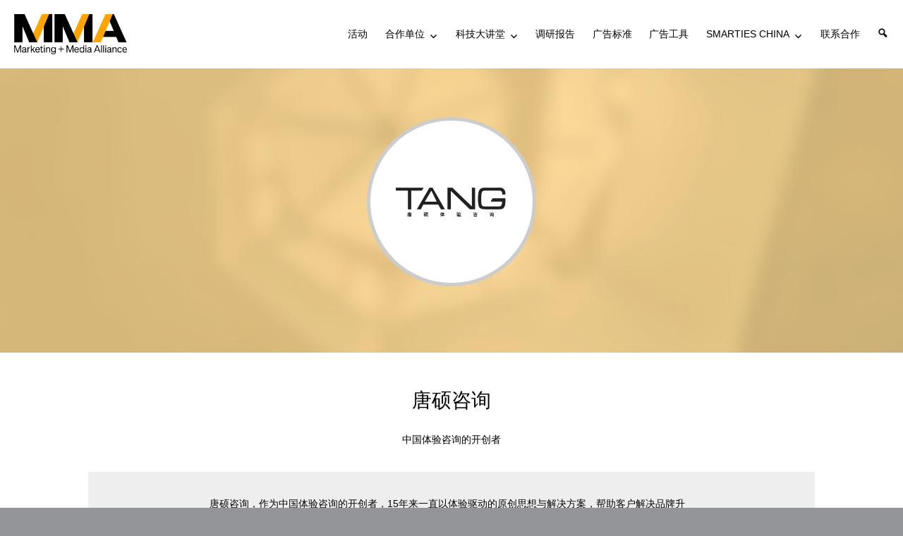

--- FILE ---
content_type: text/html; charset=UTF-8
request_url: https://mmachina.cn/%E5%94%90%E7%A1%95%E5%92%A8%E8%AF%A2/
body_size: 15489
content:
<!DOCTYPE html>
<html lang="zh-Hans" class="no-js">

<head>
	<meta charset="UTF-8">
	<meta name="viewport" content="width=device-width, initial-scale=1">
	<link rel="profile" href="https://gmpg.org/xfn/11">
		<script>(function(html){html.className = html.className.replace(/\bno-js\b/,'js')})(document.documentElement);</script>
<title>唐硕咨询 &#8211; MMA 中国</title>
<meta name='robots' content='max-image-preview:large' />
	<style>img:is([sizes="auto" i], [sizes^="auto," i]) { contain-intrinsic-size: 3000px 1500px }</style>
	<link rel="alternate" type="application/rss+xml" title="MMA 中国 &raquo; Feed" href="https://mmachina.cn/feed/" />
<link rel="alternate" type="application/rss+xml" title="MMA 中国 &raquo; 评论 Feed" href="https://mmachina.cn/comments/feed/" />
<link rel="stylesheet" href="https://mmachina.cn/wp-content/cache/minify/b98dd.css" media="all" />



<style id='classic-theme-styles-inline-css' type='text/css'>
/*! This file is auto-generated */
.wp-block-button__link{color:#fff;background-color:#32373c;border-radius:9999px;box-shadow:none;text-decoration:none;padding:calc(.667em + 2px) calc(1.333em + 2px);font-size:1.125em}.wp-block-file__button{background:#32373c;color:#fff;text-decoration:none}
</style>
<style id='global-styles-inline-css' type='text/css'>
:root{--wp--preset--aspect-ratio--square: 1;--wp--preset--aspect-ratio--4-3: 4/3;--wp--preset--aspect-ratio--3-4: 3/4;--wp--preset--aspect-ratio--3-2: 3/2;--wp--preset--aspect-ratio--2-3: 2/3;--wp--preset--aspect-ratio--16-9: 16/9;--wp--preset--aspect-ratio--9-16: 9/16;--wp--preset--color--black: #000000;--wp--preset--color--cyan-bluish-gray: #abb8c3;--wp--preset--color--white: #ffffff;--wp--preset--color--pale-pink: #f78da7;--wp--preset--color--vivid-red: #cf2e2e;--wp--preset--color--luminous-vivid-orange: #ff6900;--wp--preset--color--luminous-vivid-amber: #fcb900;--wp--preset--color--light-green-cyan: #7bdcb5;--wp--preset--color--vivid-green-cyan: #00d084;--wp--preset--color--pale-cyan-blue: #8ed1fc;--wp--preset--color--vivid-cyan-blue: #0693e3;--wp--preset--color--vivid-purple: #9b51e0;--wp--preset--gradient--vivid-cyan-blue-to-vivid-purple: linear-gradient(135deg,rgba(6,147,227,1) 0%,rgb(155,81,224) 100%);--wp--preset--gradient--light-green-cyan-to-vivid-green-cyan: linear-gradient(135deg,rgb(122,220,180) 0%,rgb(0,208,130) 100%);--wp--preset--gradient--luminous-vivid-amber-to-luminous-vivid-orange: linear-gradient(135deg,rgba(252,185,0,1) 0%,rgba(255,105,0,1) 100%);--wp--preset--gradient--luminous-vivid-orange-to-vivid-red: linear-gradient(135deg,rgba(255,105,0,1) 0%,rgb(207,46,46) 100%);--wp--preset--gradient--very-light-gray-to-cyan-bluish-gray: linear-gradient(135deg,rgb(238,238,238) 0%,rgb(169,184,195) 100%);--wp--preset--gradient--cool-to-warm-spectrum: linear-gradient(135deg,rgb(74,234,220) 0%,rgb(151,120,209) 20%,rgb(207,42,186) 40%,rgb(238,44,130) 60%,rgb(251,105,98) 80%,rgb(254,248,76) 100%);--wp--preset--gradient--blush-light-purple: linear-gradient(135deg,rgb(255,206,236) 0%,rgb(152,150,240) 100%);--wp--preset--gradient--blush-bordeaux: linear-gradient(135deg,rgb(254,205,165) 0%,rgb(254,45,45) 50%,rgb(107,0,62) 100%);--wp--preset--gradient--luminous-dusk: linear-gradient(135deg,rgb(255,203,112) 0%,rgb(199,81,192) 50%,rgb(65,88,208) 100%);--wp--preset--gradient--pale-ocean: linear-gradient(135deg,rgb(255,245,203) 0%,rgb(182,227,212) 50%,rgb(51,167,181) 100%);--wp--preset--gradient--electric-grass: linear-gradient(135deg,rgb(202,248,128) 0%,rgb(113,206,126) 100%);--wp--preset--gradient--midnight: linear-gradient(135deg,rgb(2,3,129) 0%,rgb(40,116,252) 100%);--wp--preset--font-size--small: 13px;--wp--preset--font-size--medium: 20px;--wp--preset--font-size--large: 36px;--wp--preset--font-size--x-large: 42px;--wp--preset--spacing--20: 0.44rem;--wp--preset--spacing--30: 0.67rem;--wp--preset--spacing--40: 1rem;--wp--preset--spacing--50: 1.5rem;--wp--preset--spacing--60: 2.25rem;--wp--preset--spacing--70: 3.38rem;--wp--preset--spacing--80: 5.06rem;--wp--preset--shadow--natural: 6px 6px 9px rgba(0, 0, 0, 0.2);--wp--preset--shadow--deep: 12px 12px 50px rgba(0, 0, 0, 0.4);--wp--preset--shadow--sharp: 6px 6px 0px rgba(0, 0, 0, 0.2);--wp--preset--shadow--outlined: 6px 6px 0px -3px rgba(255, 255, 255, 1), 6px 6px rgba(0, 0, 0, 1);--wp--preset--shadow--crisp: 6px 6px 0px rgba(0, 0, 0, 1);}:where(.is-layout-flex){gap: 0.5em;}:where(.is-layout-grid){gap: 0.5em;}body .is-layout-flex{display: flex;}.is-layout-flex{flex-wrap: wrap;align-items: center;}.is-layout-flex > :is(*, div){margin: 0;}body .is-layout-grid{display: grid;}.is-layout-grid > :is(*, div){margin: 0;}:where(.wp-block-columns.is-layout-flex){gap: 2em;}:where(.wp-block-columns.is-layout-grid){gap: 2em;}:where(.wp-block-post-template.is-layout-flex){gap: 1.25em;}:where(.wp-block-post-template.is-layout-grid){gap: 1.25em;}.has-black-color{color: var(--wp--preset--color--black) !important;}.has-cyan-bluish-gray-color{color: var(--wp--preset--color--cyan-bluish-gray) !important;}.has-white-color{color: var(--wp--preset--color--white) !important;}.has-pale-pink-color{color: var(--wp--preset--color--pale-pink) !important;}.has-vivid-red-color{color: var(--wp--preset--color--vivid-red) !important;}.has-luminous-vivid-orange-color{color: var(--wp--preset--color--luminous-vivid-orange) !important;}.has-luminous-vivid-amber-color{color: var(--wp--preset--color--luminous-vivid-amber) !important;}.has-light-green-cyan-color{color: var(--wp--preset--color--light-green-cyan) !important;}.has-vivid-green-cyan-color{color: var(--wp--preset--color--vivid-green-cyan) !important;}.has-pale-cyan-blue-color{color: var(--wp--preset--color--pale-cyan-blue) !important;}.has-vivid-cyan-blue-color{color: var(--wp--preset--color--vivid-cyan-blue) !important;}.has-vivid-purple-color{color: var(--wp--preset--color--vivid-purple) !important;}.has-black-background-color{background-color: var(--wp--preset--color--black) !important;}.has-cyan-bluish-gray-background-color{background-color: var(--wp--preset--color--cyan-bluish-gray) !important;}.has-white-background-color{background-color: var(--wp--preset--color--white) !important;}.has-pale-pink-background-color{background-color: var(--wp--preset--color--pale-pink) !important;}.has-vivid-red-background-color{background-color: var(--wp--preset--color--vivid-red) !important;}.has-luminous-vivid-orange-background-color{background-color: var(--wp--preset--color--luminous-vivid-orange) !important;}.has-luminous-vivid-amber-background-color{background-color: var(--wp--preset--color--luminous-vivid-amber) !important;}.has-light-green-cyan-background-color{background-color: var(--wp--preset--color--light-green-cyan) !important;}.has-vivid-green-cyan-background-color{background-color: var(--wp--preset--color--vivid-green-cyan) !important;}.has-pale-cyan-blue-background-color{background-color: var(--wp--preset--color--pale-cyan-blue) !important;}.has-vivid-cyan-blue-background-color{background-color: var(--wp--preset--color--vivid-cyan-blue) !important;}.has-vivid-purple-background-color{background-color: var(--wp--preset--color--vivid-purple) !important;}.has-black-border-color{border-color: var(--wp--preset--color--black) !important;}.has-cyan-bluish-gray-border-color{border-color: var(--wp--preset--color--cyan-bluish-gray) !important;}.has-white-border-color{border-color: var(--wp--preset--color--white) !important;}.has-pale-pink-border-color{border-color: var(--wp--preset--color--pale-pink) !important;}.has-vivid-red-border-color{border-color: var(--wp--preset--color--vivid-red) !important;}.has-luminous-vivid-orange-border-color{border-color: var(--wp--preset--color--luminous-vivid-orange) !important;}.has-luminous-vivid-amber-border-color{border-color: var(--wp--preset--color--luminous-vivid-amber) !important;}.has-light-green-cyan-border-color{border-color: var(--wp--preset--color--light-green-cyan) !important;}.has-vivid-green-cyan-border-color{border-color: var(--wp--preset--color--vivid-green-cyan) !important;}.has-pale-cyan-blue-border-color{border-color: var(--wp--preset--color--pale-cyan-blue) !important;}.has-vivid-cyan-blue-border-color{border-color: var(--wp--preset--color--vivid-cyan-blue) !important;}.has-vivid-purple-border-color{border-color: var(--wp--preset--color--vivid-purple) !important;}.has-vivid-cyan-blue-to-vivid-purple-gradient-background{background: var(--wp--preset--gradient--vivid-cyan-blue-to-vivid-purple) !important;}.has-light-green-cyan-to-vivid-green-cyan-gradient-background{background: var(--wp--preset--gradient--light-green-cyan-to-vivid-green-cyan) !important;}.has-luminous-vivid-amber-to-luminous-vivid-orange-gradient-background{background: var(--wp--preset--gradient--luminous-vivid-amber-to-luminous-vivid-orange) !important;}.has-luminous-vivid-orange-to-vivid-red-gradient-background{background: var(--wp--preset--gradient--luminous-vivid-orange-to-vivid-red) !important;}.has-very-light-gray-to-cyan-bluish-gray-gradient-background{background: var(--wp--preset--gradient--very-light-gray-to-cyan-bluish-gray) !important;}.has-cool-to-warm-spectrum-gradient-background{background: var(--wp--preset--gradient--cool-to-warm-spectrum) !important;}.has-blush-light-purple-gradient-background{background: var(--wp--preset--gradient--blush-light-purple) !important;}.has-blush-bordeaux-gradient-background{background: var(--wp--preset--gradient--blush-bordeaux) !important;}.has-luminous-dusk-gradient-background{background: var(--wp--preset--gradient--luminous-dusk) !important;}.has-pale-ocean-gradient-background{background: var(--wp--preset--gradient--pale-ocean) !important;}.has-electric-grass-gradient-background{background: var(--wp--preset--gradient--electric-grass) !important;}.has-midnight-gradient-background{background: var(--wp--preset--gradient--midnight) !important;}.has-small-font-size{font-size: var(--wp--preset--font-size--small) !important;}.has-medium-font-size{font-size: var(--wp--preset--font-size--medium) !important;}.has-large-font-size{font-size: var(--wp--preset--font-size--large) !important;}.has-x-large-font-size{font-size: var(--wp--preset--font-size--x-large) !important;}
:where(.wp-block-post-template.is-layout-flex){gap: 1.25em;}:where(.wp-block-post-template.is-layout-grid){gap: 1.25em;}
:where(.wp-block-columns.is-layout-flex){gap: 2em;}:where(.wp-block-columns.is-layout-grid){gap: 2em;}
:root :where(.wp-block-pullquote){font-size: 1.5em;line-height: 1.6;}
</style>
<style id='dominant-color-styles-inline-css' type='text/css'>
img[data-dominant-color]:not(.has-transparency) { background-color: var(--dominant-color); }
</style>
<link rel="stylesheet" href="https://mmachina.cn/wp-content/cache/minify/ff458.css" media="all" />



<style id='twentysixteen-style-inline-css' type='text/css'>

		/* Custom Link Color */
		.menu-toggle:hover,
		.menu-toggle:focus,
		a,
		.main-navigation a:hover,
		.main-navigation a:focus,
		.dropdown-toggle:hover,
		.dropdown-toggle:focus,
		.social-navigation a:hover:before,
		.social-navigation a:focus:before,
		.post-navigation a:hover .post-title,
		.post-navigation a:focus .post-title,
		.tagcloud a:hover,
		.tagcloud a:focus,
		.site-branding .site-title a:hover,
		.site-branding .site-title a:focus,
		.entry-title a:hover,
		.entry-title a:focus,
		.entry-footer a:hover,
		.entry-footer a:focus,
		.comment-metadata a:hover,
		.comment-metadata a:focus,
		.pingback .comment-edit-link:hover,
		.pingback .comment-edit-link:focus,
		.comment-reply-link,
		.comment-reply-link:hover,
		.comment-reply-link:focus,
		.required,
		.site-info a:hover,
		.site-info a:focus {
			color: #000000;
		}

		mark,
		ins,
		button:hover,
		button:focus,
		input[type="button"]:hover,
		input[type="button"]:focus,
		input[type="reset"]:hover,
		input[type="reset"]:focus,
		input[type="submit"]:hover,
		input[type="submit"]:focus,
		.pagination .prev:hover,
		.pagination .prev:focus,
		.pagination .next:hover,
		.pagination .next:focus,
		.widget_calendar tbody a,
		.page-links a:hover,
		.page-links a:focus {
			background-color: #000000;
		}

		input[type="date"]:focus,
		input[type="time"]:focus,
		input[type="datetime-local"]:focus,
		input[type="week"]:focus,
		input[type="month"]:focus,
		input[type="text"]:focus,
		input[type="email"]:focus,
		input[type="url"]:focus,
		input[type="password"]:focus,
		input[type="search"]:focus,
		input[type="tel"]:focus,
		input[type="number"]:focus,
		textarea:focus,
		.tagcloud a:hover,
		.tagcloud a:focus,
		.menu-toggle:hover,
		.menu-toggle:focus {
			border-color: #000000;
		}

		@media screen and (min-width: 56.875em) {
			.main-navigation li:hover > a,
			.main-navigation li.focus > a {
				color: #000000;
			}
		}
	

		/* Custom Main Text Color */
		body,
		blockquote cite,
		blockquote small,
		.main-navigation a,
		.menu-toggle,
		.dropdown-toggle,
		.social-navigation a,
		.post-navigation a,
		.pagination a:hover,
		.pagination a:focus,
		.widget-title a,
		.site-branding .site-title a,
		.entry-title a,
		.page-links > .page-links-title,
		.comment-author,
		.comment-reply-title small a:hover,
		.comment-reply-title small a:focus {
			color: #000000
		}

		blockquote,
		.menu-toggle.toggled-on,
		.menu-toggle.toggled-on:hover,
		.menu-toggle.toggled-on:focus,
		.post-navigation,
		.post-navigation div + div,
		.pagination,
		.widget,
		.page-header,
		.page-links a,
		.comments-title,
		.comment-reply-title {
			border-color: #000000;
		}

		button,
		button[disabled]:hover,
		button[disabled]:focus,
		input[type="button"],
		input[type="button"][disabled]:hover,
		input[type="button"][disabled]:focus,
		input[type="reset"],
		input[type="reset"][disabled]:hover,
		input[type="reset"][disabled]:focus,
		input[type="submit"],
		input[type="submit"][disabled]:hover,
		input[type="submit"][disabled]:focus,
		.menu-toggle.toggled-on,
		.menu-toggle.toggled-on:hover,
		.menu-toggle.toggled-on:focus,
		.pagination:before,
		.pagination:after,
		.pagination .prev,
		.pagination .next,
		.page-links a {
			background-color: #000000;
		}

		/* Border Color */
		fieldset,
		pre,
		abbr,
		acronym,
		table,
		th,
		td,
		input[type="date"],
		input[type="time"],
		input[type="datetime-local"],
		input[type="week"],
		input[type="month"],
		input[type="text"],
		input[type="email"],
		input[type="url"],
		input[type="password"],
		input[type="search"],
		input[type="tel"],
		input[type="number"],
		textarea,
		.main-navigation li,
		.main-navigation .primary-menu,
		.menu-toggle,
		.dropdown-toggle:after,
		.social-navigation a,
		.image-navigation,
		.comment-navigation,
		.tagcloud a,
		.entry-content,
		.entry-summary,
		.page-links a,
		.page-links > span,
		.comment-list article,
		.comment-list .pingback,
		.comment-list .trackback,
		.comment-reply-link,
		.no-comments,
		.widecolumn .mu_register .mu_alert {
			border-color: #000000; /* Fallback for IE7 and IE8 */
			border-color: rgba( 0, 0, 0, 0.2);
		}

		hr,
		code {
			background-color: #000000; /* Fallback for IE7 and IE8 */
			background-color: rgba( 0, 0, 0, 0.2);
		}

		@media screen and (min-width: 56.875em) {
			.main-navigation ul ul,
			.main-navigation ul ul li {
				border-color: rgba( 0, 0, 0, 0.2);
			}

			.main-navigation ul ul:before {
				border-top-color: rgba( 0, 0, 0, 0.2);
				border-bottom-color: rgba( 0, 0, 0, 0.2);
			}
		}
	
</style>
<!--[if lt IE 10]>
<link rel='stylesheet' id='twentysixteen-ie-css' href='https://mmachina.cn/wp-content/themes/twentysixteen/css/ie.css?ver=20160816' type='text/css' media='all' />
<![endif]-->
<!--[if lt IE 9]>
<link rel='stylesheet' id='twentysixteen-ie8-css' href='https://mmachina.cn/wp-content/themes/twentysixteen/css/ie8.css?ver=20160816' type='text/css' media='all' />
<![endif]-->
<!--[if lt IE 8]>
<link rel='stylesheet' id='twentysixteen-ie7-css' href='https://mmachina.cn/wp-content/themes/twentysixteen/css/ie7.css?ver=20160816' type='text/css' media='all' />
<![endif]-->
<link rel="stylesheet" href="https://mmachina.cn/wp-content/cache/minify/36f66.css" media="all" />

<script  src="https://mmachina.cn/wp-content/cache/minify/efd20.js"></script>


<!--[if lt IE 9]>
<script type="text/javascript" src="https://mmachina.cn/wp-content/themes/twentysixteen/js/html5.js?ver=3.7.3" id="twentysixteen-html5-js"></script>
<![endif]-->


<link rel="EditURI" type="application/rsd+xml" title="RSD" href="https://mmachina.cn/xmlrpc.php?rsd" />
<meta name="generator" content="WordPress 6.8.3" />
<link rel="canonical" href="https://mmachina.cn/%e5%94%90%e7%a1%95%e5%92%a8%e8%af%a2/" />
<link rel='shortlink' href='https://mmachina.cn/?p=10317' />
<link rel="alternate" title="oEmbed (JSON)" type="application/json+oembed" href="https://mmachina.cn/wp-json/oembed/1.0/embed?url=https%3A%2F%2Fmmachina.cn%2F%25e5%2594%2590%25e7%25a1%2595%25e5%2592%25a8%25e8%25af%25a2%2F" />
<link rel="alternate" title="oEmbed (XML)" type="text/xml+oembed" href="https://mmachina.cn/wp-json/oembed/1.0/embed?url=https%3A%2F%2Fmmachina.cn%2F%25e5%2594%2590%25e7%25a1%2595%25e5%2592%25a8%25e8%25af%25a2%2F&#038;format=xml" />
<meta name="generator" content="auto-sizes 1.7.0">
<meta name="generator" content="dominant-color-images 1.2.0">
<script type="text/javascript">//<![CDATA[
  function external_links_in_new_windows_loop() {
    if (!document.links) {
      document.links = document.getElementsByTagName('a');
    }
    var change_link = false;
    var force = '';
    var ignore = '';

    for (var t=0; t<document.links.length; t++) {
      var all_links = document.links[t];
      change_link = false;
      
      if(document.links[t].hasAttribute('onClick') == false) {
        // forced if the address starts with http (or also https), but does not link to the current domain
        if(all_links.href.search(/^http/) != -1 && all_links.href.search('mmachina.cn') == -1 && all_links.href.search(/^#/) == -1) {
          // console.log('Changed ' + all_links.href);
          change_link = true;
        }
          
        if(force != '' && all_links.href.search(force) != -1) {
          // forced
          // console.log('force ' + all_links.href);
          change_link = true;
        }
        
        if(ignore != '' && all_links.href.search(ignore) != -1) {
          // console.log('ignore ' + all_links.href);
          // ignored
          change_link = false;
        }

        if(change_link == true) {
          // console.log('Changed ' + all_links.href);
          document.links[t].setAttribute('onClick', 'javascript:window.open(\'' + all_links.href.replace(/'/g, '') + '\', \'_blank\', \'noopener\'); return false;');
          document.links[t].removeAttribute('target');
        }
      }
    }
  }
  
  // Load
  function external_links_in_new_windows_load(func)
  {  
    var oldonload = window.onload;
    if (typeof window.onload != 'function'){
      window.onload = func;
    } else {
      window.onload = function(){
        oldonload();
        func();
      }
    }
  }

  external_links_in_new_windows_load(external_links_in_new_windows_loop);
  //]]></script>

<meta name="generator" content="performance-lab 4.0.0; plugins: auto-sizes, dominant-color-images, embed-optimizer, image-prioritizer, performant-translations, speculation-rules, web-worker-offloading">
<meta name="generator" content="performant-translations 1.2.0">
<link rel="preconnect" href="https://fonts.googleapis.com">
<link rel="preconnect" href="https://fonts.gstatic.com/" crossorigin>
<meta name="generator" content="Powered by Slider Revolution 6.7.13 - responsive, Mobile-Friendly Slider Plugin for WordPress with comfortable drag and drop interface." />
<meta name="generator" content="web-worker-offloading 0.2.0">
<meta name="generator" content="speculation-rules 1.6.0">
<meta name="generator" content="optimization-detective 1.0.0-beta3">
<meta name="generator" content="embed-optimizer 1.0.0-beta2">
<meta name="generator" content="Powered by WPBakery Page Builder - drag and drop page builder for WordPress."/>
<meta name="generator" content="image-prioritizer 1.0.0-beta2">
		<style type="text/css" id="twentysixteen-header-css">
		.site-branding {
			margin: 0 auto 0 0;
		}

		.site-branding .site-title,
		.site-description {
			clip: rect(1px, 1px, 1px, 1px);
			position: absolute;
		}
		</style>
		<style type="text/css" id="custom-background-css">
body.custom-background { background-color: #ffffff; }
</style>
	<link rel="icon" href="https://mmachina.cn/wp-content/uploads/2021/01/cropped-cropped-logo-mmachina-NEW-1-32x32.png" sizes="32x32" />
<link rel="icon" href="https://mmachina.cn/wp-content/uploads/2021/01/cropped-cropped-logo-mmachina-NEW-1-192x192.png" sizes="192x192" />
<link rel="apple-touch-icon" href="https://mmachina.cn/wp-content/uploads/2021/01/cropped-cropped-logo-mmachina-NEW-1-180x180.png" />
<meta name="msapplication-TileImage" content="https://mmachina.cn/wp-content/uploads/2021/01/cropped-cropped-logo-mmachina-NEW-1-270x270.png" />
<script>
	window._tpt			??= {};
	window.SR7			??= {};
	_tpt.R				??= {};
	_tpt.R.fonts		??= {};
	_tpt.R.fonts.customFonts??= {};
	SR7.devMode			=  false;
	SR7.F 				??= {};
	SR7.G				??= {};
	SR7.LIB				??= {};
	SR7.E				??= {};
	SR7.E.gAddons		??= {};
	SR7.E.php 			??= {};
	SR7.E.nonce			= '7088050a15';
	SR7.E.ajaxurl		= 'https://mmachina.cn/wp-admin/admin-ajax.php';
	SR7.E.resturl		= 'https://mmachina.cn/wp-json/';
	SR7.E.slug_path		= 'revslider/revslider.php';
	SR7.E.slug			= 'revslider';
	SR7.E.plugin_url	= 'https://mmachina.cn/wp-content/plugins/revslider/';
	SR7.E.wp_plugin_url = 'https://mmachina.cn/wp-content/plugins/';
	SR7.E.revision		= '6.7.13';
	SR7.E.fontBaseUrl	= '//fonts.googleapis.com/css2?family=';
	SR7.G.breakPoints 	= [1240,1024,778,480];
	SR7.E.modules 		= ['module','page','slide','layer','draw','animate','srtools','canvas','defaults','carousel','navigation','media','modifiers','migration'];
	SR7.E.libs 			= ['WEBGL'];
	SR7.E.css 			= ['csslp','cssbtns','cssfilters','cssnav','cssmedia'];
	SR7.E.resources		= {};
	SR7.JSON			??= {};
/*! Slider Revolution 7.0 - Page Processor */
!function(){"use strict";window.SR7??={},window._tpt??={},SR7.version="Slider Revolution 6.7.13",_tpt.getWinDim=function(t){_tpt.screenHeightWithUrlBar??=window.innerHeight;let e=SR7.F?.modal?.visible&&SR7.M[SR7.F.module.getIdByAlias(SR7.F.modal.requested)];_tpt.scrollBar=window.innerWidth!==document.documentElement.clientWidth||e&&window.innerWidth!==e.c.module.clientWidth,_tpt.winW=window.innerWidth-(_tpt.scrollBar||"prepare"==t?_tpt.scrollBarW??_tpt.mesureScrollBar():0),_tpt.winH=window.innerHeight,_tpt.winWAll=document.documentElement.clientWidth},_tpt.getResponsiveLevel=function(t,e){SR7.M[e];return _tpt.closestGE(t,_tpt.winWAll)},_tpt.mesureScrollBar=function(){let t=document.createElement("div");return t.className="RSscrollbar-measure",t.style.width="100px",t.style.height="100px",t.style.overflow="scroll",t.style.position="absolute",t.style.top="-9999px",document.body.appendChild(t),_tpt.scrollBarW=t.offsetWidth-t.clientWidth,document.body.removeChild(t),_tpt.scrollBarW},_tpt.loadCSS=async function(t,e,s){return s?_tpt.R.fonts.required[e].status=1:(_tpt.R[e]??={},_tpt.R[e].status=1),new Promise(((n,i)=>{if(_tpt.isStylesheetLoaded(t))s?_tpt.R.fonts.required[e].status=2:_tpt.R[e].status=2,n();else{const o=document.createElement("link");o.rel="stylesheet";let l="text",r="css";o["type"]=l+"/"+r,o.href=t,o.onload=()=>{s?_tpt.R.fonts.required[e].status=2:_tpt.R[e].status=2,n()},o.onerror=()=>{s?_tpt.R.fonts.required[e].status=3:_tpt.R[e].status=3,i(new Error(`Failed to load CSS: ${t}`))},document.head.appendChild(o)}}))},_tpt.addContainer=function(t){const{tag:e="div",id:s,class:n,datas:i,textContent:o,iHTML:l}=t,r=document.createElement(e);if(s&&""!==s&&(r.id=s),n&&""!==n&&(r.className=n),i)for(const[t,e]of Object.entries(i))"style"==t?r.style.cssText=e:r.setAttribute(`data-${t}`,e);return o&&(r.textContent=o),l&&(r.innerHTML=l),r},_tpt.collector=function(){return{fragment:new DocumentFragment,add(t){var e=_tpt.addContainer(t);return this.fragment.appendChild(e),e},append(t){t.appendChild(this.fragment)}}},_tpt.isStylesheetLoaded=function(t){let e=t.split("?")[0];return Array.from(document.querySelectorAll('link[rel="stylesheet"], link[rel="preload"]')).some((t=>t.href.split("?")[0]===e))},_tpt.preloader={requests:new Map,preloaderTemplates:new Map,show:function(t,e){if(!e||!t)return;const{type:s,color:n}=e;if(s<0||"off"==s)return;const i=`preloader_${s}`;let o=this.preloaderTemplates.get(i);o||(o=this.build(s,n),this.preloaderTemplates.set(i,o)),this.requests.has(t)||this.requests.set(t,{count:0});const l=this.requests.get(t);clearTimeout(l.timer),l.count++,1===l.count&&(l.timer=setTimeout((()=>{l.preloaderClone=o.cloneNode(!0),l.anim&&l.anim.kill(),void 0!==_tpt.gsap?l.anim=_tpt.gsap.fromTo(l.preloaderClone,1,{opacity:0},{opacity:1}):l.preloaderClone.classList.add("sr7-fade-in"),t.appendChild(l.preloaderClone)}),150))},hide:function(t){if(!this.requests.has(t))return;const e=this.requests.get(t);e.count--,e.count<0&&(e.count=0),e.anim&&e.anim.kill(),0===e.count&&(clearTimeout(e.timer),e.preloaderClone&&(e.preloaderClone.classList.remove("sr7-fade-in"),e.anim=_tpt.gsap.to(e.preloaderClone,.3,{opacity:0,onComplete:function(){e.preloaderClone.remove()}})))},state:function(t){if(!this.requests.has(t))return!1;return this.requests.get(t).count>0},build:(t,e="#ffffff",s="")=>{if(t<0||"off"===t)return null;const n=parseInt(t);if(t="prlt"+n,isNaN(n))return null;if(_tpt.loadCSS(SR7.E.plugin_url+"public/css/preloaders/t"+n+".css","preloader_"+t),isNaN(n)||n<6){const i=`background-color:${e}`,o=1===n||2==n?i:"",l=3===n||4==n?i:"",r=_tpt.collector();["dot1","dot2","bounce1","bounce2","bounce3"].forEach((t=>r.add({tag:"div",class:t,datas:{style:l}})));const d=_tpt.addContainer({tag:"sr7-prl",class:`${t} ${s}`,datas:{style:o}});return r.append(d),d}{let i={};if(7===n){let t;e.startsWith("#")?(t=e.replace("#",""),t=`rgba(${parseInt(t.substring(0,2),16)}, ${parseInt(t.substring(2,4),16)}, ${parseInt(t.substring(4,6),16)}, `):e.startsWith("rgb")&&(t=e.slice(e.indexOf("(")+1,e.lastIndexOf(")")).split(",").map((t=>t.trim())),t=`rgba(${t[0]}, ${t[1]}, ${t[2]}, `),t&&(i.style=`border-top-color: ${t}0.65); border-bottom-color: ${t}0.15); border-left-color: ${t}0.65); border-right-color: ${t}0.15)`)}else 12===n&&(i.style=`background:${e}`);const o=[10,0,4,2,5,9,0,4,4,2][n-6],l=_tpt.collector(),r=l.add({tag:"div",class:"sr7-prl-inner",datas:i});Array.from({length:o}).forEach((()=>r.appendChild(l.add({tag:"span",datas:{style:`background:${e}`}}))));const d=_tpt.addContainer({tag:"sr7-prl",class:`${t} ${s}`});return l.append(d),d}}},SR7.preLoader={show:(t,e)=>{"off"!==(SR7.M[t]?.settings?.pLoader?.type??"off")&&_tpt.preloader.show(e||SR7.M[t].c.module,SR7.M[t]?.settings?.pLoader??{color:"#fff",type:10})},hide:(t,e)=>{"off"!==(SR7.M[t]?.settings?.pLoader?.type??"off")&&_tpt.preloader.hide(e||SR7.M[t].c.module)},state:(t,e)=>_tpt.preloader.state(e||SR7.M[t].c.module)},_tpt.prepareModuleHeight=function(t){window.SR7.M??={},window.SR7.M[t.id]??={},"ignore"==t.googleFont&&(SR7.E.ignoreGoogleFont=!0);let e=window.SR7.M[t.id];if(null==_tpt.scrollBarW&&_tpt.mesureScrollBar(),e.c??={},e.states??={},e.settings??={},e.settings.size??={},t.fixed&&(e.settings.fixed=!0),e.c.module=document.getElementById(t.id),e.c.adjuster=e.c.module.getElementsByTagName("sr7-adjuster")[0],e.c.content=e.c.module.getElementsByTagName("sr7-content")[0],"carousel"==t.type&&(e.c.carousel=e.c.content.getElementsByTagName("sr7-carousel")[0]),null==e.c.module||null==e.c.module)return;t.plType&&t.plColor&&(e.settings.pLoader={type:t.plType,color:t.plColor}),void 0!==t.plType&&"off"!==t.plType&&SR7.preLoader.show(t.id,e.c.module),_tpt.winW||_tpt.getWinDim("prepare"),_tpt.getWinDim();let s=""+e.c.module.dataset?.modal;"modal"==s||"true"==s||"undefined"!==s&&"false"!==s||(e.settings.size.fullWidth=t.size.fullWidth,e.LEV??=_tpt.getResponsiveLevel(window.SR7.G.breakPoints,t.id),t.vpt=_tpt.fillArray(t.vpt,5),e.settings.vPort=t.vpt[e.LEV],void 0!==t.el&&"720"==t.el[4]&&t.gh[4]!==t.el[4]&&"960"==t.el[3]&&t.gh[3]!==t.el[3]&&"768"==t.el[2]&&t.gh[2]!==t.el[2]&&delete t.el,e.settings.size.height=null==t.el||null==t.el[e.LEV]||0==t.el[e.LEV]||"auto"==t.el[e.LEV]?_tpt.fillArray(t.gh,5,-1):_tpt.fillArray(t.el,5,-1),e.settings.size.width=_tpt.fillArray(t.gw,5,-1),e.settings.size.minHeight=_tpt.fillArray(t.mh??[0],5,-1),e.cacheSize={fullWidth:e.settings.size?.fullWidth,fullHeight:e.settings.size?.fullHeight},void 0!==t.off&&(t.off?.t&&(e.settings.size.m??={})&&(e.settings.size.m.t=t.off.t),t.off?.b&&(e.settings.size.m??={})&&(e.settings.size.m.b=t.off.b),t.off?.l&&(e.settings.size.p??={})&&(e.settings.size.p.l=t.off.l),t.off?.r&&(e.settings.size.p??={})&&(e.settings.size.p.r=t.off.r)),_tpt.updatePMHeight(t.id,t,!0))},_tpt.updatePMHeight=(t,e,s)=>{let n=SR7.M[t];var i=n.settings.size.fullWidth?_tpt.winW:n.c.module.parentNode.offsetWidth;i=0===i||isNaN(i)?_tpt.winW:i;let o=n.settings.size.width[n.LEV]||n.settings.size.width[n.LEV++]||n.settings.size.width[n.LEV--]||i,l=n.settings.size.height[n.LEV]||n.settings.size.height[n.LEV++]||n.settings.size.height[n.LEV--]||0,r=n.settings.size.minHeight[n.LEV]||n.settings.size.minHeight[n.LEV++]||n.settings.size.minHeight[n.LEV--]||0;if(l="auto"==l?0:l,l=parseInt(l),"carousel"!==e.type&&(i-=parseInt(e.onw??0)||0),n.MP=!n.settings.size.fullWidth&&i<o||_tpt.winW<o?Math.min(1,i/o):1,e.size.fullScreen||e.size.fullHeight){let t=parseInt(e.fho)||0,s=(""+e.fho).indexOf("%")>-1;e.newh=_tpt.winH-(s?_tpt.winH*t/100:t)}else e.newh=n.MP*Math.max(l,r);if(e.newh+=(parseInt(e.onh??0)||0)+(parseInt(e.carousel?.pt)||0)+(parseInt(e.carousel?.pb)||0),void 0!==e.slideduration&&(e.newh=Math.max(e.newh,parseInt(e.slideduration)/3)),e.shdw&&_tpt.buildShadow(e.id,e),n.c.adjuster.style.height=e.newh+"px",n.c.module.style.height=e.newh+"px",n.c.content.style.height=e.newh+"px",n.states.heightPrepared=!0,n.dims??={},n.dims.moduleRect=n.c.module.getBoundingClientRect(),n.c.content.style.left="-"+n.dims.moduleRect.left+"px",!n.settings.size.fullWidth)return s&&requestAnimationFrame((()=>{i!==n.c.module.parentNode.offsetWidth&&_tpt.updatePMHeight(e.id,e)})),void _tpt.bgStyle(e.id,e,window.innerWidth==_tpt.winW,!0);_tpt.bgStyle(e.id,e,window.innerWidth==_tpt.winW,!0),requestAnimationFrame((function(){s&&requestAnimationFrame((()=>{i!==n.c.module.parentNode.offsetWidth&&_tpt.updatePMHeight(e.id,e)}))})),n.earlyResizerFunction||(n.earlyResizerFunction=function(){requestAnimationFrame((function(){_tpt.getWinDim(),_tpt.moduleDefaults(e.id,e),_tpt.updateSlideBg(t,!0)}))},window.addEventListener("resize",n.earlyResizerFunction))},_tpt.buildShadow=function(t,e){let s=SR7.M[t];null==s.c.shadow&&(s.c.shadow=document.createElement("sr7-module-shadow"),s.c.shadow.classList.add("sr7-shdw-"+e.shdw),s.c.content.appendChild(s.c.shadow))},_tpt.bgStyle=async(t,e,s,n,i)=>{const o=SR7.M[t];if((e=e??o.settings).fixed&&!o.c.module.classList.contains("sr7-top-fixed")&&(o.c.module.classList.add("sr7-top-fixed"),o.c.module.style.position="fixed",o.c.module.style.width="100%",o.c.module.style.top="0px",o.c.module.style.left="0px",o.c.module.style.pointerEvents="none",o.c.module.style.zIndex=5e3,o.c.content.style.pointerEvents="none"),null==o.c.bgcanvas){let t=document.createElement("sr7-module-bg"),l=!1;if("string"==typeof e?.bg?.color&&e?.bg?.color.includes("{"))if(_tpt.gradient&&_tpt.gsap)e.bg.color=_tpt.gradient.convert(e.bg.color);else try{let t=JSON.parse(e.bg.color);(t?.orig||t?.string)&&(e.bg.color=JSON.parse(e.bg.color))}catch(t){return}let r="string"==typeof e?.bg?.color?e?.bg?.color||"transparent":e?.bg?.color?.string??e?.bg?.color?.orig??e?.bg?.color?.color??"transparent";if(t.style["background"+(String(r).includes("grad")?"":"Color")]=r,("transparent"!==r||i)&&(l=!0),e?.bg?.image?.src&&(t.style.backgroundImage=`url(${e?.bg?.image.src})`,t.style.backgroundSize=""==(e.bg.image?.size??"")?"cover":e.bg.image.size,t.style.backgroundPosition=e.bg.image.position,t.style.backgroundRepeat=e.bg.image.repeat,l=!0),!l)return;o.c.bgcanvas=t,e.size.fullWidth?t.style.width=_tpt.winW-(s&&_tpt.winH<document.body.offsetHeight?_tpt.scrollBarW:0)+"px":n&&(t.style.width=o.c.module.offsetWidth+"px"),e.sbt?.use?o.c.content.appendChild(o.c.bgcanvas):o.c.module.appendChild(o.c.bgcanvas)}o.c.bgcanvas.style.height=void 0!==e.newh?e.newh+"px":("carousel"==e.type?o.dims.module.h:o.dims.content.h)+"px",o.c.bgcanvas.style.left=!s&&e.sbt?.use||o.c.bgcanvas.closest("SR7-CONTENT")?"0px":"-"+(o?.dims?.moduleRect?.left??0)+"px"},_tpt.updateSlideBg=function(t,e){const s=SR7.M[t];let n=s.settings;s?.c?.bgcanvas&&(n.size.fullWidth?s.c.bgcanvas.style.width=_tpt.winW-(e&&_tpt.winH<document.body.offsetHeight?_tpt.scrollBarW:0)+"px":preparing&&(s.c.bgcanvas.style.width=s.c.module.offsetWidth+"px"))},_tpt.moduleDefaults=(t,e)=>{let s=SR7.M[t];null!=s&&null!=s.c&&null!=s.c.module&&(s.dims??={},s.dims.moduleRect=s.c.module.getBoundingClientRect(),s.c.content.style.left="-"+s.dims.moduleRect.left+"px",s.c.content.style.width=_tpt.winW-_tpt.scrollBarW+"px","carousel"==e.type&&(s.c.module.style.overflow="visible"),_tpt.bgStyle(t,e,window.innerWidth==_tpt.winW))},_tpt.getOffset=t=>{var e=t.getBoundingClientRect(),s=window.pageXOffset||document.documentElement.scrollLeft,n=window.pageYOffset||document.documentElement.scrollTop;return{top:e.top+n,left:e.left+s}},_tpt.fillArray=function(t,e){let s,n;t=Array.isArray(t)?t:[t];let i=Array(e),o=t.length;for(n=0;n<t.length;n++)i[n+(e-o)]=t[n],null==s&&"#"!==t[n]&&(s=t[n]);for(let t=0;t<e;t++)void 0!==i[t]&&"#"!=i[t]||(i[t]=s),s=i[t];return i},_tpt.closestGE=function(t,e){let s=Number.MAX_VALUE,n=-1;for(let i=0;i<t.length;i++)t[i]-1>=e&&t[i]-1-e<s&&(s=t[i]-1-e,n=i);return++n}}();</script>
<style type="text/css" data-type="vc_shortcodes-custom-css">.vc_custom_1530078407448{background-color: #eeeeee !important;}.vc_custom_1530078462529{background-color: #eeeeee !important;}</style><noscript><style> .wpb_animate_when_almost_visible { opacity: 1; }</style></noscript>

	<link rel="stylesheet" href="https://mmachina.cn/wp-content/cache/minify/bdd97.css" media="all" />

	<script  src="https://mmachina.cn/wp-content/cache/minify/c3e54.js"></script>


	
	
	<style>
		 @font-face {
            font-family: 'TiemposText';
            src: url('https://mmachina.cn/wp-content/themes/twentysixteen/font/TiemposText-Medium.otf') format('opentype'), ;
            font-weight: bold;
        }
	</style>
<link data-od-added-tag rel="preload" fetchpriority="high" as="image" href="https://mmachina.cn/img/post_top_bg.jpg" media="screen and (width &lt;= 480px)">
<link data-od-added-tag rel="preload" fetchpriority="high" as="image" href="https://mmachina.cn/img/post_top_bg.jpg" media="screen and (782px &lt; width)">
</head>

<body data-rsssl=1 class="wp-singular post-template-default single single-post postid-10317 single-format-standard custom-background wp-theme-twentysixteen no-sidebar wpb-js-composer js-comp-ver-6.4.1 vc_responsive">
	<script>
		var _hmt = _hmt || [];
		(function() {
			var hm = document.createElement("script");
			hm.src = "https://hm.baidu.com/hm.js?d68e7b1e615cb637593b045238f8d6d6";
			var s = document.getElementsByTagName("script")[0];
			s.parentNode.insertBefore(hm, s);
		})();
	</script>
	<div id="page" class="site">
		<div class="site-inner">
			<a class="skip-link screen-reader-text" href="#content">跳至内容</a>

			<header id="masthead" class="site-header" role="banner">
				<div class="site-header-main">
					<div class="site-branding">
													<div class="logo_top"><a href="https://mmachina.cn"><img data-od-removed-fetchpriority="high" data-od-replaced-sizes="(max-width: 709px) 85vw, (max-width: 909px) 67vw, (max-width: 1362px) 62vw, 840px" data-od-xpath="/HTML/BODY/DIV[@id=&#039;page&#039;]/*[1][self::DIV]/*[2][self::HEADER]/*[1][self::DIV]/*[1][self::DIV]/*[1][self::DIV]/*[1][self::A]/*[1][self::IMG]" width="1000" height="357" src="https://mmachina.cn/wp-content/uploads/2025/10/logo-1.png" class="image wp-image-15951  attachment-full size-full has-transparency" alt="" style="--dominant-color: #442d03;max-width: 100%; height: auto;" decoding="async"  srcset="https://mmachina.cn/wp-content/uploads/2025/10/logo-1.png 1000w, https://mmachina.cn/wp-content/uploads/2025/10/logo-1-768x274.png 768w" sizes="(width &lt;= 480px) 100px, (782px &lt; width) 160px, (max-width: 709px) 85vw, (max-width: 909px) 67vw, (max-width: 1362px) 62vw, 840px" data-has-transparency="true" data-dominant-color="442d03" /></a></div>											</div><!-- .site-branding -->

											<button id="menu-toggle" class="menu-toggle">菜单</button>

						<div id="site-header-menu" class="site-header-menu">
															<nav id="site-navigation" class="main-navigation" role="navigation" aria-label="主菜单">
									<div class="menu-top-memu-container"><ul id="menu-top-memu" class="primary-menu"><li id="menu-item-7052" class="menu-item menu-item-type-post_type menu-item-object-page menu-item-7052"><a href="https://mmachina.cn/mma-events/">活动</a></li>
<li id="menu-item-7205" class="menu-item menu-item-type-custom menu-item-object-custom menu-item-has-children menu-item-7205"><a href="#">合作单位</a>
<ul class="sub-menu">
	<li id="menu-item-7053" class="menu-item menu-item-type-post_type menu-item-object-page menu-item-7053"><a href="https://mmachina.cn/members/">合作伙伴</a></li>
	<li id="menu-item-7206" class="menu-item menu-item-type-custom menu-item-object-custom menu-item-7206"><a href="http://www.mmaglobal.com/member-center">全球合作伙伴</a></li>
</ul>
</li>
<li id="menu-item-7054" class="menu-item menu-item-type-post_type menu-item-object-page menu-item-has-children menu-item-7054"><a href="https://mmachina.cn/training/">科技大讲堂</a>
<ul class="sub-menu">
	<li id="menu-item-9633" class="menu-item menu-item-type-post_type menu-item-object-page menu-item-9633"><a href="https://mmachina.cn/%e4%ba%91%e8%af%be%e5%a0%82/">云课堂</a></li>
</ul>
</li>
<li id="menu-item-7055" class="menu-item menu-item-type-post_type menu-item-object-page menu-item-7055"><a href="https://mmachina.cn/research/">调研报告</a></li>
<li id="menu-item-7056" class="menu-item menu-item-type-post_type menu-item-object-page menu-item-7056"><a href="https://mmachina.cn/standards/">广告标准</a></li>
<li id="menu-item-9934" class="menu-item menu-item-type-post_type menu-item-object-page menu-item-9934"><a href="https://mmachina.cn/tool/">广告工具</a></li>
<li id="menu-item-9044" class="menu-item menu-item-type-custom menu-item-object-custom menu-item-has-children menu-item-9044"><a href="http://smarties.mmachina.cn">SMARTIES CHINA</a>
<ul class="sub-menu">
	<li id="menu-item-15948" class="menu-item menu-item-type-post_type menu-item-object-post menu-item-15948"><a href="https://mmachina.cn/mma-smarties-china-2025%e8%8e%b7%e5%a5%96%e5%90%8d%e5%8d%95%e6%8f%ad%e6%99%93%ef%bc%81/">2025获奖名单</a></li>
	<li id="menu-item-9024" class="menu-item menu-item-type-custom menu-item-object-custom menu-item-9024"><a target="_blank" href="http://smarties.mmachina.cn">2025参赛入口</a></li>
	<li id="menu-item-9664" class="menu-item menu-item-type-post_type menu-item-object-post menu-item-9664"><a href="https://mmachina.cn/smarties-china-2020-guide-video/">2020报奖指南视频</a></li>
	<li id="menu-item-9286" class="menu-item menu-item-type-post_type menu-item-object-post menu-item-9286"><a href="https://mmachina.cn/smarties-china-2019-winners/">2019获奖案例</a></li>
	<li id="menu-item-7057" class="menu-item menu-item-type-post_type menu-item-object-page menu-item-7057"><a href="https://mmachina.cn/case-study/">历年案例</a></li>
</ul>
</li>
<li id="menu-item-7189" class="menu-item menu-item-type-post_type menu-item-object-page menu-item-7189"><a href="https://mmachina.cn/join-mma/">联系合作</a></li>
<li id="menu-item-8083" class="menu-item menu-item-type-custom menu-item-object-custom menu-item-8083"><a href="https://mmachina.cn/index.php?s="><i class="_mi dashicons dashicons-search" aria-hidden="true"></i><span class="visuallyhidden">搜索</span></a></li>
</ul></div>								</nav><!-- .main-navigation -->
							
															<nav id="social-navigation" class="social-navigation" role="navigation" aria-label="社交网络链接菜单">
									<div class="menu-social-links-container"><ul id="menu-social-links" class="social-links-menu"><li id="menu-item-7121" class="menu-item menu-item-type-custom menu-item-object-custom menu-item-7121"><a href="https://weibo.com/u/2405083807?topnav=1&#038;wvr=3.6"><span class="screen-reader-text">weibo</span></a></li>
<li id="menu-item-7122" class="menu-item menu-item-type-custom menu-item-object-custom menu-item-7122"><a href="https://mmachina.cn/wechat"><span class="screen-reader-text">WeChat</span></a></li>
</ul></div>								</nav><!-- .social-navigation -->
													</div><!-- .site-header-menu -->
									</div><!-- .site-header-main -->

			</header><!-- .site-header -->

			<div id="content" class="site-content">
<div id="primary" class="content-area">
	<main id="main" class="site-main" role="main">
		
<article id="post-10317" class="post-10317 post type-post status-publish format-standard has-post-thumbnail hentry category-member">
	<header class="entry-header">
		<h1 class="entry-title">唐硕咨询</h1>	</header><!-- .entry-header -->

		
		<div class="post_top_img_text" >
		<div data-od-xpath="/HTML/BODY/DIV[@id=&#039;page&#039;]/*[1][self::DIV]/*[3][self::DIV]/*[1][self::DIV]/*[1][self::MAIN]/*[1][self::ARTICLE]/*[2][self::DIV]/*[1][self::DIV]" style=" background-image: url(https://mmachina.cn/wp-content/uploads/2022/12/WechatIMG1133的副本-1200x434.jpeg)" class="post-thumbnail"></div>
	</div>
		
	<div class="entry-content">
		<h1 class="entry-title" style="text-align:center;">唐硕咨询</h1>		<div class="vc_row wpb_row vc_row-fluid"><div class="wpb_column vc_column_container vc_col-sm-2"><div class="vc_column-inner"><div class="wpb_wrapper"></div></div></div><div class="wpb_column vc_column_container vc_col-sm-8"><div class="vc_column-inner"><div class="wpb_wrapper">
	<div class="wpb_text_column wpb_content_element " >
		<div class="wpb_wrapper">
			<p style="text-align: center;">中国体验咨询的开创者</p>

		</div>
	</div>
</div></div></div><div class="wpb_column vc_column_container vc_col-sm-2"><div class="vc_column-inner"><div class="wpb_wrapper"></div></div></div></div><div data-vc-full-width="true" data-vc-full-width-init="false" data-vc-stretch-content="true" class="vc_row wpb_row vc_row-fluid vc_custom_1530078407448 vc_row-has-fill vc_row-no-padding"><div class="wpb_column vc_column_container vc_col-sm-2"><div class="vc_column-inner"><div class="wpb_wrapper"></div></div></div><div class="wpb_column vc_column_container vc_col-sm-8"><div class="vc_column-inner"><div class="wpb_wrapper"><div class="vc_row wpb_row vc_inner vc_row-fluid"><div class="wpb_column vc_column_container vc_col-sm-12"><div class="vc_column-inner"><div class="wpb_wrapper">
	<div class="wpb_text_column wpb_content_element " >
		<div class="wpb_wrapper">
			<p>唐硕咨询，作为中国体验咨询的开创者，15年来一直以体验驱动的原创思想与解决方案，帮助客户解决品牌升级、产品与服务创新、体验管理、数字化体验设计等命题，服务小罐茶、美的、《人民日报》、肯德基、招商银行、创梦空间QQfamily等500余家国内外品牌达成商业梦想。</p>
<p>作为国内首家整合了体验咨询与体验管理SaaS的品牌体验服务商，唐硕为汽车与家电、消费、金融、地产等多元领域的客户提供全方位覆盖规划咨询、数据工具以及运营服务的体验管理端到端解决方案。以品牌体验、新空间体验、智能产品&amp;服务创新、数字体验、客户体验管理等解决方案来赋能品牌价值增长。</p>
<p>公司总部位于上海，在北京、深圳这两个重点城市均设立办公室，为客户提供跨地域的体验咨询服务。团队拥有170+专业创新人才，覆盖用<br />
户研究、服务设计、空间设计、品牌定位、CRM策略、数字化设计、整体体验策略等领域。合作人团队更为多元领域背景，来自华为、Gensler、Acceuture、IEDO、腾讯、洲际酒店、微软、三星等领头企业，能力跨足商业咨询、零售、游、科技、互联网多界。</p>
<p>基于20年商业咨询心得，唐硕咨询先后出版《体验思维》《X Thinking》《全面体验管理》，搭建了从顶层思维到落地的体验管理方法论体系，用自有版权的体验思维方法论，来帮助企业降本增效、实现稳健增长。</p>

		</div>
	</div>
</div></div></div></div></div></div></div><div class="wpb_column vc_column_container vc_col-sm-2"><div class="vc_column-inner"><div class="wpb_wrapper"></div></div></div></div><div class="vc_row-full-width vc_clearfix"></div><section data-vc-full-width="true" data-vc-full-width-init="false" data-vc-stretch-content="true" class="vc_section vc_custom_1530078462529 vc_section-has-fill"><div class="vc_row wpb_row vc_row-fluid"><div class="wpb_column vc_column_container vc_col-sm-2"><div class="vc_column-inner"><div class="wpb_wrapper"></div></div></div><div class="wpb_column vc_column_container vc_col-sm-8"><div class="vc_column-inner"><div class="wpb_wrapper"><div class="vc_row wpb_row vc_inner vc_row-fluid"><div class="wpb_column vc_column_container vc_col-sm-4"><div class="vc_column-inner"><div class="wpb_wrapper">
	<div  class="wpb_single_image wpb_content_element vc_align_center">
		
		<figure class="wpb_wrapper vc_figure">
			<div class="vc_single_image-wrapper vc_box_border  vc_box_border_white"><img data-od-replaced-sizes="(max-width: 709px) 85vw, (max-width: 909px) 67vw, (max-width: 1362px) 62vw, 840px" data-od-xpath="/HTML/BODY/DIV[@id=&#039;page&#039;]/*[1][self::DIV]/*[3][self::DIV]/*[1][self::DIV]/*[1][self::MAIN]/*[1][self::ARTICLE]/*[3][self::DIV]/*[5][self::SECTION]/*[1][self::DIV]/*[2][self::DIV]/*[1][self::DIV]/*[1][self::DIV]/*[1][self::DIV]/*[1][self::DIV]/*[1][self::DIV]/*[1][self::DIV]/*[1][self::DIV]/*[1][self::FIGURE]/*[1][self::DIV]/*[1][self::IMG]" decoding="async" width="1333" height="2000" src="https://mmachina.cn/wp-content/uploads/2022/12/黄峰-Jason-介绍的副本.jpg" class="vc_single_image-img attachment-full" alt="" srcset="https://mmachina.cn/wp-content/uploads/2022/12/黄峰-Jason-介绍的副本.jpg 1333w, https://mmachina.cn/wp-content/uploads/2022/12/黄峰-Jason-介绍的副本-768x1152.jpg 768w, https://mmachina.cn/wp-content/uploads/2022/12/黄峰-Jason-介绍的副本-1024x1536.jpg 1024w, https://mmachina.cn/wp-content/uploads/2022/12/黄峰-Jason-介绍的副本-1200x1800.jpg 1200w" sizes="(width &lt;= 480px) 348px, (782px &lt; width) 261px, (max-width: 709px) 85vw, (max-width: 909px) 67vw, (max-width: 1362px) 62vw, 840px" /></div>
		</figure>
	</div>
</div></div></div><div class="wpb_column vc_column_container vc_col-sm-4"><div class="vc_column-inner"><div class="wpb_wrapper"></div></div></div><div class="wpb_column vc_column_container vc_col-sm-4"><div class="vc_column-inner"><div class="wpb_wrapper"></div></div></div></div></div></div></div><div class="wpb_column vc_column_container vc_col-sm-2"><div class="vc_column-inner"><div class="wpb_wrapper"></div></div></div></div><div class="vc_row wpb_row vc_row-fluid"><div class="wpb_column vc_column_container vc_col-sm-2"><div class="vc_column-inner"><div class="wpb_wrapper"></div></div></div><div class="wpb_column vc_column_container vc_col-sm-8"><div class="vc_column-inner"><div class="wpb_wrapper"><div class="vc_row wpb_row vc_inner vc_row-fluid"><div class="wpb_column vc_column_container vc_col-sm-6"><div class="vc_column-inner"><div class="wpb_wrapper">
	<div class="wpb_text_column wpb_content_element " >
		<div class="wpb_wrapper">
			<p>黄峰 Jason Huang</p>
<p>唐硕咨询 创始人 &amp; CEO</p>
<p>哈佛商学院校友<br />
体验思维提出者 &amp;《体验思维》《全面体验管理》作者<br />
中国体验行业协会（UXPA）名誉主席</p>
<p style="text-align: justify;">开创中国体验咨询，19年来不懈探索体验的商业价值，以推动行业发展为己任。通过商业实践帮助招商银行、芝麻信用、安利、威马汽车、万科、故宫博物院、小罐茶、《人民日报》等500余家企业，重塑品牌体验实现价值增长。</p>
<p>国内首个用户体验行业协会UXPA联合发起人及名誉主席，同济大学设计创意学院客座教授，哈佛大学校友，在国内外各大会议、论坛、企业与高校发表演讲百余场，在《哈佛商业评论》发表多篇原创文章，曾获“拉姆·查兰管理实践奖”、“中国十大杰出设计青年”等荣誉。</p>

		</div>
	</div>
</div></div></div><div class="wpb_column vc_column_container vc_col-sm-6"><div class="vc_column-inner"><div class="wpb_wrapper"></div></div></div></div></div></div></div><div class="wpb_column vc_column_container vc_col-sm-2"><div class="vc_column-inner"><div class="wpb_wrapper"></div></div></div></div></section><div class="vc_row-full-width vc_clearfix"></div>
	</div><!-- .entry-content -->

	<footer class="entry-footer">
		<span class="byline"><span class="author vcard"><span class="screen-reader-text">作者 </span> <a class="url fn n" href="https://mmachina.cn/author/mmachina/">mmachina</a></span></span><span class="posted-on"><span class="screen-reader-text">发布于 </span><a href="https://mmachina.cn/%e5%94%90%e7%a1%95%e5%92%a8%e8%af%a2/" rel="bookmark"><time class="entry-date published" datetime="2022-12-02T11:40:39+08:00">2 12 月, 2022</time><time class="updated" datetime="2022-12-02T11:41:05+08:00">2 12 月, 2022</time></a></span><span class="cat-links"><span class="screen-reader-text">分类 </span><a href="https://mmachina.cn/category/member/" rel="category tag">MEMBER</a></span>			</footer><!-- .entry-footer -->
</article><!-- #post-## -->








	</main><!-- .site-main -->

	
</div><!-- .content-area -->



		</div><!-- .site-content -->

		<footer id="colophon" class="site-footer" role="contentinfo">
							<nav class="main-navigation" role="navigation" aria-label="页脚主菜单">
					<div class="menu-top-memu-container"><ul id="menu-top-memu-1" class="primary-menu"><li class="menu-item menu-item-type-post_type menu-item-object-page menu-item-7052"><a href="https://mmachina.cn/mma-events/">活动</a></li>
<li class="menu-item menu-item-type-custom menu-item-object-custom menu-item-has-children menu-item-7205"><a href="#">合作单位</a>
<ul class="sub-menu">
	<li class="menu-item menu-item-type-post_type menu-item-object-page menu-item-7053"><a href="https://mmachina.cn/members/">合作伙伴</a></li>
	<li class="menu-item menu-item-type-custom menu-item-object-custom menu-item-7206"><a href="http://www.mmaglobal.com/member-center">全球合作伙伴</a></li>
</ul>
</li>
<li class="menu-item menu-item-type-post_type menu-item-object-page menu-item-has-children menu-item-7054"><a href="https://mmachina.cn/training/">科技大讲堂</a>
<ul class="sub-menu">
	<li class="menu-item menu-item-type-post_type menu-item-object-page menu-item-9633"><a href="https://mmachina.cn/%e4%ba%91%e8%af%be%e5%a0%82/">云课堂</a></li>
</ul>
</li>
<li class="menu-item menu-item-type-post_type menu-item-object-page menu-item-7055"><a href="https://mmachina.cn/research/">调研报告</a></li>
<li class="menu-item menu-item-type-post_type menu-item-object-page menu-item-7056"><a href="https://mmachina.cn/standards/">广告标准</a></li>
<li class="menu-item menu-item-type-post_type menu-item-object-page menu-item-9934"><a href="https://mmachina.cn/tool/">广告工具</a></li>
<li class="menu-item menu-item-type-custom menu-item-object-custom menu-item-has-children menu-item-9044"><a href="http://smarties.mmachina.cn">SMARTIES CHINA</a>
<ul class="sub-menu">
	<li class="menu-item menu-item-type-post_type menu-item-object-post menu-item-15948"><a href="https://mmachina.cn/mma-smarties-china-2025%e8%8e%b7%e5%a5%96%e5%90%8d%e5%8d%95%e6%8f%ad%e6%99%93%ef%bc%81/">2025获奖名单</a></li>
	<li class="menu-item menu-item-type-custom menu-item-object-custom menu-item-9024"><a target="_blank" href="http://smarties.mmachina.cn">2025参赛入口</a></li>
	<li class="menu-item menu-item-type-post_type menu-item-object-post menu-item-9664"><a href="https://mmachina.cn/smarties-china-2020-guide-video/">2020报奖指南视频</a></li>
	<li class="menu-item menu-item-type-post_type menu-item-object-post menu-item-9286"><a href="https://mmachina.cn/smarties-china-2019-winners/">2019获奖案例</a></li>
	<li class="menu-item menu-item-type-post_type menu-item-object-page menu-item-7057"><a href="https://mmachina.cn/case-study/">历年案例</a></li>
</ul>
</li>
<li class="menu-item menu-item-type-post_type menu-item-object-page menu-item-7189"><a href="https://mmachina.cn/join-mma/">联系合作</a></li>
<li class="menu-item menu-item-type-custom menu-item-object-custom menu-item-8083"><a href="https://mmachina.cn/index.php?s="><i class="_mi dashicons dashicons-search" aria-hidden="true"></i><span class="visuallyhidden">搜索</span></a></li>
</ul></div>				</nav><!-- .main-navigation -->
			

			<div  class="footer_widget">
			
						
							<div id="nav_menu-2" class="footer_widget_cell widget_nav_menu"><h2 class="widget-title">关注我们</h2><div class="menu-social-links-container"><ul id="menu-social-links-1" class="menu"><li class="menu-item menu-item-type-custom menu-item-object-custom menu-item-7121"><a href="https://weibo.com/u/2405083807?topnav=1&#038;wvr=3.6">weibo</a></li>
<li class="menu-item menu-item-type-custom menu-item-object-custom menu-item-7122"><a href="https://mmachina.cn/wechat">WeChat</a></li>
</ul></div></div>						
							<div id="text-4" class="footer_widget_cell widget_text"><h2 class="widget-title">联系我们</h2>			<div class="textwidget"><p>mma@mmachina.cn</p>
</div>
		</div>						
			</div>
			<div style="clear: both; "></div>
			
			<div class="footer_bottom">
										<div class="textwidget"><p>Copyright © 2019 MMA China <a href="https://beian.miit.gov.cn/#/Integrated/index">沪ICP备15021060号-1</a> | 沪公网安备 31010402006851号</p>
</div>
								</div>
			
		</footer><!-- .site-footer -->
	</div><!-- .site-inner -->
</div><!-- .site -->

<script type="speculationrules">
{"prerender":[{"source":"document","where":{"and":[{"href_matches":"\/*"},{"not":{"href_matches":["\/wp-*.php","\/wp-admin\/*","\/wp-content\/uploads\/*","\/wp-content\/*","\/wp-content\/plugins\/*","\/wp-content\/themes\/twentysixteen\/*","\/*\\?(.+)"]}},{"not":{"selector_matches":"a[rel~=\"nofollow\"]"}},{"not":{"selector_matches":".no-prerender, .no-prerender a"}},{"not":{"selector_matches":".no-prefetch, .no-prefetch a"}}]},"eagerness":"moderate"}]}
</script>
<script  src="https://mmachina.cn/wp-content/cache/minify/5f555.js"></script>

<script type="text/javascript" id="twentysixteen-script-js-extra">
/* <![CDATA[ */
var screenReaderText = {"expand":"\u5c55\u5f00\u5b50\u83dc\u5355","collapse":"\u6298\u53e0\u5b50\u83dc\u5355"};
/* ]]> */
</script>

<script  src="https://mmachina.cn/wp-content/cache/minify/ae099.js"></script>

<script type="module">
/* <![CDATA[ */
import detect from "https:\/\/mmachina.cn\/wp-content\/plugins\/optimization-detective\/detect.min.js?ver=1.0.0-beta3"; detect( {"minViewportAspectRatio":0.4,"maxViewportAspectRatio":2.5,"isDebug":false,"extensionModuleUrls":["https:\/\/mmachina.cn\/wp-content\/plugins\/image-prioritizer\/detect.min.js?ver=1.0.0-beta2"],"restApiEndpoint":"https:\/\/mmachina.cn\/wp-json\/optimization-detective\/v1\/url-metrics:store","currentETag":"9e70daaae2dfd29cbb72d21acae970fa","currentUrl":"https:\/\/mmachina.cn\/%E5%94%90%E7%A1%95%E5%92%A8%E8%AF%A2\/","urlMetricSlug":"7bb541ef20a8e122bc882903085844b1","cachePurgePostId":10317,"urlMetricHMAC":"9eb65bf63762834ea8a6bdfd06548b8f","urlMetricGroupStatuses":[{"minimumViewportWidth":0,"maximumViewportWidth":480,"complete":false},{"minimumViewportWidth":480,"maximumViewportWidth":600,"complete":false},{"minimumViewportWidth":600,"maximumViewportWidth":782,"complete":false},{"minimumViewportWidth":782,"maximumViewportWidth":null,"complete":false}],"storageLockTTL":60,"freshnessTTL":604800,"webVitalsLibrarySrc":"https:\/\/mmachina.cn\/wp-content\/plugins\/optimization-detective\/build\/web-vitals.js?ver=4.2.4"} );
/* ]]> */
</script>
</body>
</html>

<!--
Performance optimized by W3 Total Cache. Learn more: https://www.boldgrid.com/w3-total-cache/

使用 120157对象缓存Memcached
使用页面缓存Memcached 
Minified using Memcached

Served from: mmachina.cn @ 2025-11-28 06:14:15 by W3 Total Cache
-->

--- FILE ---
content_type: application/x-javascript; charset=utf-8
request_url: https://mmachina.cn/wp-content/cache/minify/c3e54.js
body_size: -199
content:
jQuery(document).ready(function(){jQuery(".vc_tta-panel").click(function(event){});});jQuery(window).on("scroll",function(e){if(jQuery(window).scrollTop()>100){jQuery(".site-header").addClass("bg_color");}else{jQuery(".site-header").removeClass("bg_color");}});jQuery(document).ajaxComplete(function(event,XMLHttpRequest,ajaxOptions){});